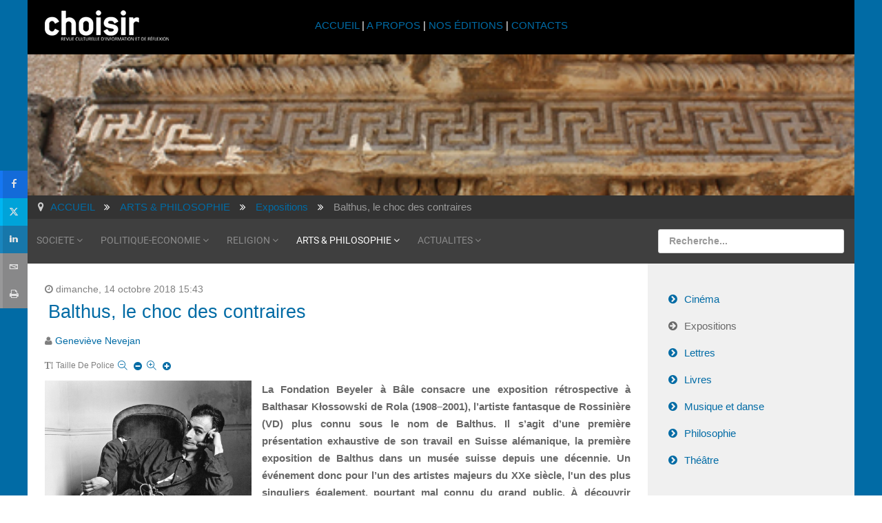

--- FILE ---
content_type: text/html; charset=utf-8
request_url: https://www.choisir.ch/arts-philosophie/expositions/item/3342-balthus-le-choc-des-contraires
body_size: 15921
content:
<!DOCTYPE html>
<html xml:lang="fr-fr" lang="fr-fr">
<head>
	<meta http-equiv="content-type" content="text/html; charset=utf-8">
	<meta name="viewport" content="width=device-width, initial-scale=1.0">
<base href="https://www.choisir.ch/arts-philosophie/expositions/item/3342-balthus-le-choc-des-contraires">
	<meta name="keywords" content="jesuite, religion, culture, revue, chrétien, musulman, suisse, romande, genève, spiritualité, culturel, culturelle,">
	<meta name="robots" content="max-image-preview:large">
	<meta name="author" content="Geneviève Nevejan">
	<meta name="title" content="revue choisir - Balthus, le choc des contraires">
	<meta name="metatitle" content="revue choisir - Balthus, le choc des contraires">
	<meta name="twitter:title" content="revue choisir - Balthus, le choc des contraires">
	<meta name="twitter:description" content="Balthus, 1948 © The Irving Penn FoundationLa Fondation Beyeler à Bâle consacre une exposition rétrospective à Balthasar Kłossowski de Rola (1908–2001)...">
	<meta property="og:title" content="revue choisir - Balthus, le choc des contraires">
	<meta property="og:description" content="Balthus, 1948 © The Irving Penn FoundationLa Fondation Beyeler à Bâle consacre une exposition rétrospective à Balthasar Kłossowski de Rola (1908–2001)...">
	<meta property="og:url" content="https://www.choisir.ch/arts-philosophie/expositions/item/3342-balthus-le-choc-des-contraires">
	<meta property="og:type" content="article">
	<meta name="description" content="Balthus, 1948 © The Irving Penn FoundationLa Fondation Beyeler à Bâle consacre une exposition rétrospective à Balthasar Kłossowski de Rola (1908–2001)...">
	<meta name="generator" content="Joomla! - Open Source Content Management - Version 3.10.12">
	<title>revue choisir - Balthus, le choc des contraires</title>
	<link href="/arts-philosophie/expositions/item/3342-balthus-le-choc-des-contraires" rel="canonical">
	<link href="/templates/rt_audacity/favicon.ico" rel="shortcut icon" type="image/vnd.microsoft.icon">
	<link href="https://cdnjs.cloudflare.com/ajax/libs/magnific-popup.js/1.1.0/magnific-popup.min.css" rel="stylesheet" type="text/css">
	<link href="https://cdnjs.cloudflare.com/ajax/libs/simple-line-icons/2.4.1/css/simple-line-icons.min.css" rel="stylesheet" type="text/css">
	<link href="/components/com_k2/css/k2.css?v=2.11.20230505" rel="stylesheet" type="text/css">
	<link href="/plugins/system/jcemediabox/css/jcemediabox.min.css?5fd08c89b5f5fb4807fcec58ae247364" rel="stylesheet" type="text/css">
	<link href="/media/com_jce/site/css/content.min.css?badb4208be409b1335b815dde676300e" rel="stylesheet" type="text/css">
	<link href="/plugins/system/ampz/ampz/css/ampz.min.css" rel="stylesheet" type="text/css">
	<link href="//fonts.googleapis.com/css?family=Open+Sans:400,600,700" rel="stylesheet" type="text/css">
	<link href="/plugins/system/rokbox/assets/styles/rokbox.css" rel="stylesheet" type="text/css">
	<link href="/templates/rt_audacity/css-compiled/bootstrap.css" rel="stylesheet" type="text/css">
	<link href="/templates/rt_audacity/css-compiled/master-bafbcbafbd00f35940d88c5768d1c259.css" rel="stylesheet" type="text/css">
	<link href="/templates/rt_audacity/css/master-webkit.css" rel="stylesheet" type="text/css">
	<link href="/templates/rt_audacity/css-compiled/demo-bafbcbafbd00f35940d88c5768d1c259.css" rel="stylesheet" type="text/css">
	<link href="/templates/rt_audacity/css-compiled/mediaqueries.css" rel="stylesheet" type="text/css">
	<link href="/templates/rt_audacity/css-compiled/grid-flexbox-responsive.css" rel="stylesheet" type="text/css">
	<link href="/templates/rt_audacity/css-compiled/menu-dropdown-direction.css" rel="stylesheet" type="text/css">
	<link href="/templates/rt_audacity/css-compiled/thirdparty-k2-bafbcbafbd00f35940d88c5768d1c259.css" rel="stylesheet" type="text/css">
	<link href="/templates/rt_audacity/css-compiled/menu.css" rel="stylesheet" type="text/css">
	<link href="/templates/rt_audacity/css/rt_audacity-custom.css" rel="stylesheet" type="text/css">
	<style type="text/css">

                        /* K2 - Magnific Popup Overrides */
                        .mfp-iframe-holder {padding:10px;}
                        .mfp-iframe-holder .mfp-content {max-width:100%;width:100%;height:100%;}
                        .mfp-iframe-scaler iframe {background:#fff;padding:10px;box-sizing:border-box;box-shadow:none;}
                    #ampz_inline_mobile { background-color: #ffffff }
        @media (min-width: 600px) {
            #ampz_inline_mobile {
                display: none !important;
            }
        }
        @media (max-width: 600px) {
            #ampz_inline_mobile {
                display: block !important;
            }
        }.mfp-content{
			font-family: 'Open Sans', helvetica, arial, sans-serif;

		}#rt-logo {background: url(/images/2016/choisir-small.png) 50% 0 no-repeat !important;}
#rt-logo {width: 180px;height: 44px;}

	</style>
	<script type="application/json" class="joomla-script-options new">{"csrf.token":"187f207eb240065d3d645f5a33a1920c","system.paths":{"root":"","base":""}}</script>
	<script src="/media/jui/js/jquery.min.js?be45b4458a6e1b14477b98d85e4031e8" type="text/javascript"></script>
	<script src="/media/jui/js/jquery-noconflict.js?be45b4458a6e1b14477b98d85e4031e8" type="text/javascript"></script>
	<script src="/media/jui/js/jquery-migrate.min.js?be45b4458a6e1b14477b98d85e4031e8" type="text/javascript"></script>
	<script src="https://cdnjs.cloudflare.com/ajax/libs/magnific-popup.js/1.1.0/jquery.magnific-popup.min.js" type="text/javascript"></script>
	<script src="/media/k2/assets/js/k2.frontend.js?v=2.11.20230505&amp;sitepath=/" type="text/javascript"></script>
	<script src="/plugins/system/jcemediabox/js/jcemediabox.min.js?5fd08c89b5f5fb4807fcec58ae247364" type="text/javascript"></script>
	<script src="/plugins/system/ampz/ampz/js/ampz.min.js" type="text/javascript"></script>
	<script src="/media/system/js/mootools-core.js?be45b4458a6e1b14477b98d85e4031e8" type="text/javascript"></script>
	<script src="/media/system/js/core.js?be45b4458a6e1b14477b98d85e4031e8" type="text/javascript"></script>
	<script src="/media/system/js/mootools-more.js?be45b4458a6e1b14477b98d85e4031e8" type="text/javascript"></script>
	<script src="/plugins/system/rokbox/assets/js/rokbox.js" type="text/javascript"></script>
	<script src="/libraries/gantry/js/gantry-totop.js" type="text/javascript"></script>
	<script src="/libraries/gantry/js/browser-engines.js" type="text/javascript"></script>
	<script src="/templates/rt_audacity/js/rokmediaqueries.js" type="text/javascript"></script>
	<script src="/modules/mod_roknavmenu/themes/default/js/rokmediaqueries.js" type="text/javascript"></script>
	<script src="/modules/mod_roknavmenu/themes/default/js/sidemenu.js" type="text/javascript"></script>
	<script src="/modules/mod_rokajaxsearch/js/rokajaxsearch.js" type="text/javascript"></script>
	<script type="application/ld+json">

                {
                    "@context": "https://schema.org",
                    "@type": "Article",
                    "mainEntityOfPage": {
                        "@type": "WebPage",
                        "@id": "https://www.choisir.ch/arts-philosophie/expositions/item/3342-balthus-le-choc-des-contraires"
                    },
                    "url": "https://www.choisir.ch/arts-philosophie/expositions/item/3342-balthus-le-choc-des-contraires",
                    "headline": "revue choisir - Balthus, le choc des contraires",
                    "datePublished": "2018-10-14 13:43:07",
                    "dateModified": "2018-10-15 11:35:49",
                    "author": {
                        "@type": "Person",
                        "name": "Geneviève Nevejan",
                        "url": "https://www.choisir.ch/arts-philosophie/expositions/itemlist/user/22-genevièvenevejan"
                    },
                    "publisher": {
                        "@type": "Organization",
                        "name": "revue choisir",
                        "url": "https://www.choisir.ch/",
                        "logo": {
                            "@type": "ImageObject",
                            "name": "revue choisir",
                            "width": "",
                            "height": "",
                            "url": "https://www.choisir.ch/"
                        }
                    },
                    "articleSection": "https://www.choisir.ch/arts-philosophie/expositions",
                    "keywords": "jesuite, religion, culture, revue, chrétien, musulman, suisse, romande, genève, spiritualité, culturel, culturelle,",
                    "description": "Balthus, 1948 © The Irving Penn FoundationLa Fondation Beyeler à Bâle consacre une exposition rétrospective à Balthasar Kłossowski de Rola (1908–2001), l’artiste fantasque de Rossinière (VD) plus connu sous le nom de Balthus. Il s’agit d’une première présentation exhaustive de son travail en Suisse alémanique, la première exposition de Balthus dans un musée suisse depuis une décennie. Un événement donc pour l’un des artistes majeurs du XXe siècle, l&#039;un des plus singuliers également, pourtant mal connu du grand public. À découvrir jusqu’au 1er janvier 2019.",
                    "articleBody": "Balthus, 1948 © The Irving Penn FoundationLa Fondation Beyeler à Bâle consacre une exposition rétrospective à Balthasar Kłossowski de Rola (1908–2001), l’artiste fantasque de Rossinière (VD) plus connu sous le nom de Balthus. Il s’agit d’une première présentation exhaustive de son travail en Suisse alémanique, la première exposition de Balthus dans un musée suisse depuis une décennie. Un événement donc pour l’un des artistes majeurs du XXe siècle, l&#039;un des plus singuliers également, pourtant mal connu du grand public. À découvrir jusqu’au 1er janvier 2019. La Fondation Beyeler a souvent démontré le classicisme de la modernité. Elle sait également convaincre que des figures aussi classiques que Balthus peuvent se rattacher à l’art contemporain parce qu’elles en partagent les questionnements. Un peintre encore sulfureux En 2013, le quotidien britannique The Guardian relevait la «fascination excessive de Balthus pour les jeunes filles tout juste pubères». Quatre ans plus tard, le Metropolitan Museum de New York jugeait nécessaire de mettre en garde les visiteurs de la nature «perturbante» de certaines œuvres. Pour autant, une pétition demandait en novembre dernier à cette même institution le décrochage de Thérèse rêvant. L’objet du litige qui avait réuni plus de 10 000 signatures: Le portrait de Thérèse Blanchard laissant entrevoir sa culotte. L’auteur de la pétition n’était pas une octogénaire pudibonde comme on pourrait l’imaginer, mais une jeune femme de 30 ans -Mia Merrill- choquée par la «position sexuellement suggestive (…) les jambes en l’air et les sous-vêtements en pleine vue». Le goût des jeunes filles et de l’enfance Thérèse, 1938 © The Metropolitan Museum of Art/Art Resource/Scala, Florence Il s’agissait là du thème de toute la vie et incontestablement le sujet de prédilection de Balthus. Il l’aborde de l’âge de 12 ans -lorsqu’il illustre Mitsou le Chat en 1921-, jusqu’à sa mort en 2001, ainsi qu’en témoigne La Jeune fille à la mandoline, une œuvre ultime demeurée inachevée. Que penserait Mia Merrill d’Anna Wahli modèle de cette peinture et dernière muse de l’artiste pour lequel elle posa de 8 à 16 ans. Nombre de clichés, plus de 1900, retracent ces séances de pose. Le polaroïd remplaçait le dessin, non pour accentuer la charge érotique par le réalisme photographique, mais parce que l’octogénaire «ne pouvait plus tenir un objet aussi fin que le crayon, révèle Anna Wahli». Exposés dans la plus grande indifférence à la galerie Gagosian à Paris, ces photographies seront censurées à quelques mois de distance par le musée Folkwang d&#039;Essen, en Allemagne. On n’en déduira pas que la pudeur est affaire de nationalité ou de culture; il reste que l’œuvre du peintre alimente le débat sur le nu d’adolescent. Une œuvre ambiguë L’artiste n’était pourtant pas l’inventeur d’une nouvelle iconographie, celle-ci ayant largement remporté les faveurs des artistes du XIXe siècle et particulièrement des sculpteurs. Si le bât blesse moins à l’endroit du sujet que de son traitement, Balthus ne fait pas non plus figure de révolutionnaire. Lorsque la Fondation Beyeler le qualifie de «grand maître de l’art du XXe siècle», elle songe à ce représentant de la grande peinture qui se réfère aux «traditions artistiques allant de Piero della Francesca à Poussin, Füssli, Courbet et Cézanne». Autodidacte, il avait fait sien le conseil de Bonnard l’invitant à faire son apprentissage en copiant les maîtres du Louvre. Jeune, il exécute d’ailleurs la copie d’Echo et Narcisse de Poussin afin de l’offrir à Rainer Maria Rilke, l’écrivain et secrétaire de Rodin, alors compagnon de sa mère. Techniquement, on ne peut nier son classicisme de facture ni oublier son usage de la peinture à la détrempe qu’il devait aux maîtres italiens du XVe. L’Histoire de Théophile de Masolino à la Chapelle du Carmine à Florence lui inspira l’attitude de plusieurs personnages de La rue (1933) exposé à la Fondation. Sa nomination en 1961 à la direction de la Villa Médicis par André Malraux relancera encore son intérêt pour la Renaissance italienne, ainsi qu’en témoigne à la Fondation La chambre turque (1965-6). «Le chef-d’œuvre absolu», selon son biographe Jean Clair trouvait son origine dans l’Allégorie du Bon et du Mauvais gouvernement d’Ambrogio Lorenzetti au Palazzo Pubblico de Sienne. Il resituait la scène dans la «chambre turque» qu’avait aménagée en 1833 le peintre Horace Vernet alors qu’il était directeur de la Villa Médicis. Balthus y prenait pour modèle Setsuko Ideta qu’il épousa la même année. La Rue, 1933 © The Museum of Modern Art, New York/Scala, FlorenceLe refus de la modernité En 1934, La Rue suscitait le tollé. On ne comprenait pas ses personnages figés dans leur geste et absorbés dans leur silence. Le scandale eut le vain mérite d’attirer l’attention d’André Breton qui lui offrait l’occasion de prendre part à l’histoire des avant-gardes en adhérant au surréalisme. Mais Balthus préféra la voie de l’indépendance. Le surréalisme était à ses yeux une faillite. «La notion d’avant-garde en peinture ne signifie plus rien, clame-t-il. Les faux amateurs d’art, les spéculateurs achètent ce qu’ils ne savent pas déchiffrer de peur de rater le coche… Ce phénomène a favorisé l’éclosion de la dictature de la non figuration, à laquelle s’opposent les dictatures expressionnistes, surréalistes, minimalistes, non moins repoussantes et tout aussi prometteuses de réveils désagréables…» Un langage de toute éternité Le propos de Balthus rejoignait sa volonté farouche d’indépendance. Dans La Rue comme dans le portrait de Derain où ce dernier impose sa stature sans un regard pour le modèle à l’arrière-plan, une adolescente au torse dénudé, l’individu évolue dans l’indifférence de l’autre. Dans l’univers balthusien, les êtres ne sont jamais liés que par le silence. Balthus conforme à ceux qu’il dépeint, est seul au monde. Passage du Commerce-Saint-André, 1924-1954 © Mark NiedermannLe monumental Passage du Commerce-Saint-André confirme cette position quasi existentialiste. Loin de la quiétude classique, Antonin Arthaud qui l’avait rencontré en 1934, voyait dans son œuvre une «peinture tellurique… la tempête et les épidémies». Même si bien sûr le dramaturge projetait sur le peintre ses propres turpitudes et celles de son théâtre de la cruauté, il est possible que l’intemporalité de la peinture de Balthus tienne au fait qu’elle exprime une angoisse inhérente à notre époque et dans laquelle nous nous reconnaissons. «Quand je peins, affirmait-il en 1998, je n’essaie pas de m’exprimer mais plutôt d’exprimer le monde». Il ajoutait: «Je suis né dans ce siècle, mais j’appartiens bien davantage au XIXe siècle». Mais vit-on hors du temps? Balthus à la Fondation Beyeler jusqu’au 1er janvier. Balthuscatalogue de l’exposition textes d’Olivier Berggruen, Yves Guignard, Juan Angel López-Manzanares, Beate Söntgen, Michiko Kono, Raphaël Bouvier et Wim Wenders, Beyeler Museumwww.fondationbeyeler.ch"
                }
                
	</script>
	<script type="text/javascript">
jQuery(document).ready(function(){WfMediabox.init({"base":"\/","theme":"shadow","width":"","height":"","lightbox":0,"shadowbox":0,"icons":1,"overlay":1,"overlay_opacity":0.8,"overlay_color":"#000000","transition_speed":500,"close":2,"scrolling":"fixed","labels":{"close":"Fermer","next":"Suivant","previous":"Pr\u00e9c\u00e9dent","cancel":"Annuler","numbers":"{{numbers}}","numbers_count":"{{current}} sur {{total}}","download":"Download"},"swipe":true});});var ampzSettings = {"ampzCounts":"","ampzNetworks":["facebook","twitter","whatsapp","linkedin","email","print"],"ampzEntranceDelay":"1s","ampzEntranceDelayMobile":"1s","ampzMobileOnlyButtons":".ampz_whatsapp","ampzMobileWidth":"600","ampzFlyinEntranceEffect":"ampz_flyin_right bounceInUp","ampzThresholdTotalShares":"0","ampzBaseUrl":"https:\/\/www.choisir.ch\/","ampzShareUrl":"https%3A%2F%2Fwww.choisir.ch%2Farts-philosophie%2Fexpositions%2Fitem%2F3342-balthus-le-choc-des-contraires","ampzOpenInNewTab":"","ampzFbAT":"0","ampzCacheLifetime":"3600","ampzCachedCounts":"","ampzFlyInTriggerBottom":"","ampzFlyInTriggerTime":"","ampzFlyInTriggerTimeSeconds":"10000","ampzActiveComponent":"com_k2","ampzFlyInDisplayMobile":"","ampzInlineDisplayMobile":"","ampzInlineDisableExpandOnHover":"","ampzSidebarDisplayMobile":"","ampzFlyInCookieType":"never","ampzFlyInCookieDuration":"5","ampzSideBarVisibility":"inline","ampzMobileVisibility":"inline","ampzSideBarStartClosed":""};if (typeof RokBoxSettings == 'undefined') RokBoxSettings = {pc: '100'};window.addEvent((window.webkit) ? 'load' : 'domready', function() {
				window.rokajaxsearch = new RokAjaxSearch({
					'results': 'Résultats',
					'close': '',
					'websearch': 0,
					'blogsearch': 0,
					'imagesearch': 0,
					'videosearch': 0,
					'imagesize': 'MEDIUM',
					'safesearch': 'OFF',
					'search': 'Recherche...',
					'readmore': 'Lire la suite...',
					'noresults': 'Pas de résultats',
					'advsearch': 'Recherche avancée',
					'page': 'Page',
					'page_of': 'of',
					'searchlink': 'https://www.choisir.ch/index.php?option=com_search&amp;view=search&amp;tmpl=component',
					'advsearchlink': 'https://www.choisir.ch/index.php?option=com_search&amp;view=search',
					'uribase': 'https://www.choisir.ch/',
					'limit': '20',
					'perpage': '5',
					'ordering': 'newest',
					'phrase': 'any',
					'hidedivs': '',
					'includelink': 1,
					'viewall': 'Tout voir',
					'estimated': 'estimated',
					'showestimated': 0,
					'showpagination': 1,
					'showcategory': 0,
					'showreadmore': 1,
					'showdescription': 1
				});
			});
	</script>

</head>
<body class="logo-type-custom demostyle-type-preset1 mainbody-overlay-light header-type-normal font-family-helvetica font-size-is-large menu-type-dropdownmenu menu-dropdownmenu-position-utility-a layout-mode-responsive col12 option-com-k2 menu-expositions ">
	<div id="rt-page-surround">
				<header id="rt-header-surround">
						<div id="rt-drawer">
				<div class="rt-container">
					<div class="rt-flex-container">
												<div class="clear"></div>
					</div>
				</div>
			</div>
												<div id="rt-header">
				<div class="rt-container">
					<div class="rt-flex-container">
						<div class="rt-grid-3 rt-alpha">
            <div class="rt-logo-block">
            <a href="/" id="rt-logo"></a>
        </div>
        
</div>
<div class="rt-grid-6">
     			            <div class="rt-block ">
           	<div class="module-surround">
	           		                	<div class="module-content">
	                		

<div class="custom">
	<p style="text-align: center; padding-top: 10px;"><a href="/index.php">ACCUEIL </a>| <a href="/a-propos">A PROPOS</a> | <a href="/nos-editions/itemlist">NOS ÉDITIONS</a> | <a href="/contacts">CONTACTS</a></p>
</div>
	                	</div>
                	</div>
           </div>
	
</div>
<div class="rt-grid-3 rt-omega">
     			            <div class="rt-block visible-desktop">
           	<div class="module-surround">
	           		                	<div class="module-content">
	                		

<div class="customvisible-desktop">
	<p> </p>
</div>
	                	</div>
                	</div>
           </div>
	
</div>
						<div class="clear"></div>
					</div>
				</div>
			</div>
					</header>
		
				<section id="rt-showcase-surround">
						<div id="rt-showcase">
				<div class="rt-container">
					<div class="rt-flex-container">
						<div class="rt-grid-12 rt-alpha rt-omega">
     			            <div class="rt-block nopaddingall nomarginall">
           	<div class="module-surround">
	           		                	<div class="module-content">
	                		

<div class="customnopaddingall nomarginall">
	<div><img src="/images/banners/bandeau_art-philo.jpg" alt="bandeau art philo" width="1200" height="205"></div>
</div>
	                	</div>
                	</div>
           </div>
	
</div>
						<div class="clear"></div>
					</div>
				</div>
			</div>
					</section>
		
		
				<section id="rt-neck-surround">
						<div id="rt-breadcrumbs">
				<div class="rt-container">
					<div class="rt-flex-container">
						<div class="rt-grid-12 rt-alpha rt-omega">
     			            <div class="rt-block    hidden-phone">
           	<div class="module-surround">
	           		                	<div class="module-content">
	                		<div aria-label="Breadcrumbs" role="navigation">
	<ul itemscope itemtype="https://schema.org/BreadcrumbList" class="breadcrumb   hidden-phone">
					<li class="active">
				<span class="divider icon-location"></span>
			</li>
		
						<li itemprop="itemListElement" itemscope itemtype="https://schema.org/ListItem">
											<a itemprop="item" href="/" class="pathway"><span itemprop="name">ACCUEIL</span></a>
					
											<span class="divider">
							<img src="/media/system/images/arrow.png" alt="">						</span>
										<meta itemprop="position" content="1">
				</li>
							<li itemprop="itemListElement" itemscope itemtype="https://schema.org/ListItem">
											<a itemprop="item" href="/arts-philosophie" class="pathway"><span itemprop="name">ARTS &amp; PHILOSOPHIE</span></a>
					
											<span class="divider">
							<img src="/media/system/images/arrow.png" alt="">						</span>
										<meta itemprop="position" content="2">
				</li>
							<li itemprop="itemListElement" itemscope itemtype="https://schema.org/ListItem">
											<a itemprop="item" href="/arts-philosophie/expositions" class="pathway"><span itemprop="name">Expositions</span></a>
					
											<span class="divider">
							<img src="/media/system/images/arrow.png" alt="">						</span>
										<meta itemprop="position" content="3">
				</li>
							<li itemprop="itemListElement" itemscope itemtype="https://schema.org/ListItem" class="active">
					<span itemprop="name">
						Balthus, le choc des contraires					</span>
					<meta itemprop="position" content="4">
				</li>
				</ul>
</div>
	                	</div>
                	</div>
           </div>
	
</div>
						<div class="clear"></div>
					</div>
				</div>
			</div>
									<div id="rt-utility">
				<div class="rt-container">
					<div class="rt-flex-container">
						<div class="rt-grid-9 rt-alpha">
    	<div class="menu-block">
		<div class="gf-menu-device-container responsive-type-panel">
    
</div>
<ul class="gf-menu l1 ">
                    <li class="item122 parent rt-dropdown-right-large rt-dropdown-right-desktop rt-dropdown-right-tablet">

            <a class="item" href="/societe">
                <span class="menu-item-wrapper">
                                        SOCIETE                </span>
            </a>


                            <span class="dropdown-spacer"></span>
                                    <div class="dropdown columns-1 " style="width:180px;">
                                                <div class="column col1" style="width:180px;">
                            <ul class="l2">
                                                                                                                    <li class="item148 ">

            <a class="item" href="/societe/environnement">
                <span class="menu-item-wrapper">
                                        Environnement                </span>
            </a>


                    </li>
                                                                                                                                                                <li class="item146 ">

            <a class="item" href="/societe/ethique">
                <span class="menu-item-wrapper">
                                        Ethique                </span>
            </a>


                    </li>
                                                                                                                                                                <li class="item144 ">

            <a class="item" href="/societe/histoire">
                <span class="menu-item-wrapper">
                                        Histoire                </span>
            </a>


                    </li>
                                                                                                                                                                <li class="item143 ">

            <a class="item" href="/societe/sciences">
                <span class="menu-item-wrapper">
                                        Sciences                </span>
            </a>


                    </li>
                                                                                                                                                                <li class="item147 ">

            <a class="item" href="/societe/psychologie">
                <span class="menu-item-wrapper">
                                        Psychologie                </span>
            </a>


                    </li>
                                                                                                                                                                <li class="item150 ">

            <a class="item" href="/societe/societe">
                <span class="menu-item-wrapper">
                                        Société                </span>
            </a>


                    </li>
                                                                                                        </ul>
                        </div>
                                            </div>

                                    </li>
                            <li class="item128 parent rt-dropdown-right-large rt-dropdown-right-desktop rt-dropdown-right-tablet">

            <a class="item" href="/politique-economie">
                <span class="menu-item-wrapper">
                                        POLITIQUE-ECONOMIE                </span>
            </a>


                            <span class="dropdown-spacer"></span>
                                    <div class="dropdown columns-1 " style="width:180px;">
                                                <div class="column col1" style="width:180px;">
                            <ul class="l2">
                                                                                                                    <li class="item152 ">

            <a class="item" href="/politique-economie/politique-internationale">
                <span class="menu-item-wrapper">
                                        Politique internationale                </span>
            </a>


                    </li>
                                                                                                                                                                <li class="item153 ">

            <a class="item" href="/politique-economie/politique-suisse">
                <span class="menu-item-wrapper">
                                        Politique suisse                </span>
            </a>


                    </li>
                                                                                                                                                                <li class="item151 ">

            <a class="item" href="/politique-economie/economie">
                <span class="menu-item-wrapper">
                                        Economie                </span>
            </a>


                    </li>
                                                                                                        </ul>
                        </div>
                                            </div>

                                    </li>
                            <li class="item129 parent rt-dropdown-right-large rt-dropdown-right-desktop rt-dropdown-right-tablet">

            <a class="item" href="/religion">
                <span class="menu-item-wrapper">
                                        RELIGION                </span>
            </a>


                            <span class="dropdown-spacer"></span>
                                    <div class="dropdown columns-1 " style="width:180px;">
                                                <div class="column col1" style="width:180px;">
                            <ul class="l2">
                                                                                                                    <li class="item234 ">

            <a class="item" href="/religion/bible">
                <span class="menu-item-wrapper">
                                        Bible                </span>
            </a>


                    </li>
                                                                                                                                                                <li class="item235 ">

            <a class="item" href="/religion/eglises">
                <span class="menu-item-wrapper">
                                        Eglises                </span>
            </a>


                    </li>
                                                                                                                                                                <li class="item237 ">

            <a class="item" href="/religion/jesuites">
                <span class="menu-item-wrapper">
                                        Jésuites                </span>
            </a>


                    </li>
                                                                                                                                                                <li class="item238 ">

            <a class="item" href="/religion/oecumenisme">
                <span class="menu-item-wrapper">
                                        Oecuménisme                </span>
            </a>


                    </li>
                                                                                                                                                                <li class="item236 ">

            <a class="item" href="/religion/religions">
                <span class="menu-item-wrapper">
                                        Religions                </span>
            </a>


                    </li>
                                                                                                                                                                <li class="item239 ">

            <a class="item" href="/religion/spiritualites">
                <span class="menu-item-wrapper">
                                        Spiritualités                </span>
            </a>


                    </li>
                                                                                                                                                                <li class="item240 ">

            <a class="item" href="/religion/theologie">
                <span class="menu-item-wrapper">
                                        Théologie                </span>
            </a>


                    </li>
                                                                                                        </ul>
                        </div>
                                            </div>

                                    </li>
                            <li class="item130 parent active rt-dropdown-right-large rt-dropdown-right-desktop rt-dropdown-right-tablet">

            <a class="item" href="/arts-philosophie">
                <span class="menu-item-wrapper">
                                        ARTS &amp; PHILOSOPHIE                </span>
            </a>


                            <span class="dropdown-spacer"></span>
                                    <div class="dropdown columns-1 " style="width:180px;">
                                                <div class="column col1" style="width:180px;">
                            <ul class="l2">
                                                                                                                    <li class="item242 ">

            <a class="item" href="/arts-philosophie/cinema">
                <span class="menu-item-wrapper">
                                        Cinéma                </span>
            </a>


                    </li>
                                                                                                                                                                <li class="item248 active last ">

            <a class="item" href="/arts-philosophie/expositions">
                <span class="menu-item-wrapper">
                                        Expositions                </span>
            </a>


                    </li>
                                                                                                                                                                <li class="item243 ">

            <a class="item" href="/arts-philosophie/lettres">
                <span class="menu-item-wrapper">
                                        Lettres                </span>
            </a>


                    </li>
                                                                                                                                                                <li class="item244 ">

            <a class="item" href="/arts-philosophie/livres">
                <span class="menu-item-wrapper">
                                        Livres                </span>
            </a>


                    </li>
                                                                                                                                                                <li class="item245 ">

            <a class="item" href="/arts-philosophie/musique-et-danse">
                <span class="menu-item-wrapper">
                                        Musique et danse                </span>
            </a>


                    </li>
                                                                                                                                                                <li class="item246 ">

            <a class="item" href="/arts-philosophie/philosophie">
                <span class="menu-item-wrapper">
                                        Philosophie                </span>
            </a>


                    </li>
                                                                                                                                                                <li class="item247 ">

            <a class="item" href="/arts-philosophie/theatre">
                <span class="menu-item-wrapper">
                                        Théâtre                </span>
            </a>


                    </li>
                                                                                                        </ul>
                        </div>
                                            </div>

                                    </li>
                            <li class="item131 parent rt-dropdown-right-large rt-dropdown-right-desktop rt-dropdown-right-tablet">

            <a class="item" href="/actualites">
                <span class="menu-item-wrapper">
                                        ACTUALITES                </span>
            </a>


                            <span class="dropdown-spacer"></span>
                                    <div class="dropdown columns-1 " style="width:180px;">
                                                <div class="column col1" style="width:180px;">
                            <ul class="l2">
                                                                                                                    <li class="item1056 ">

            <a class="item" href="/actualites/editoriaux">
                <span class="menu-item-wrapper">
                                        Éditoriaux                </span>
            </a>


                    </li>
                                                                                                                                                                <li class="item285 ">

            <a class="item" href="/actualites/news">
                <span class="menu-item-wrapper">
                                        News                </span>
            </a>


                    </li>
                                                                                                                                                                <li class="item286 ">

            <a class="item" href="/actualites/memento">
                <span class="menu-item-wrapper">
                                        Memento                </span>
            </a>


                    </li>
                                                                                                                                                                <li class="item681 ">

            <a class="item" href="/actualites/libres-propos">
                <span class="menu-item-wrapper">
                                        Libres propos                </span>
            </a>


                    </li>
                                                                                                                                                                <li class="item459 ">

            <a class="item" href="/actualites/choisir-en-reseau">
                <span class="menu-item-wrapper">
                                        Choisir en réseau                </span>
            </a>


                    </li>
                                                                                                        </ul>
                        </div>
                                            </div>

                                    </li>
            </ul>		<div class="clear"></div>
	</div>
	<div class="clear"></div>
	
</div>
<div class="rt-grid-3 rt-omega">
     			            <div class="rt-block ">
           	<div class="module-surround">
	           		                	<div class="module-content">
	                		<form name="rokajaxsearch" id="rokajaxsearch" class="light" action="https://www.choisir.ch/" method="get">
<div class="rokajaxsearch ">
	<div class="roksearch-wrapper">
		<input id="roksearch_search_str" name="searchword" type="text" class="inputbox roksearch_search_str" placeholder="Recherche...">
	</div>
	<input type="hidden" name="searchphrase" value="any">
	<input type="hidden" name="limit" value="20">
	<input type="hidden" name="ordering" value="newest">
	<input type="hidden" name="view" value="search">
	<input type="hidden" name="option" value="com_search">
	
	
	<div id="roksearch_results"></div>
</div>
<div id="rokajaxsearch_tmp" style="visibility:hidden;display:none;"></div>
</form>
	                	</div>
                	</div>
           </div>
	
</div>
						<div class="clear"></div>
					</div>
				</div>
			</div>
								</section>
		
		
		
		<section id="rt-mainbody-surround">
						<div class="rt-container">
				<div id="rt-main" class="mb9-sa3">
    <div class="rt-flex-container">
                <div class="rt-mainbody-wrapper rt-grid-9 ">
                            		<div class="rt-component-block rt-block">
                <div id="rt-mainbody">
    				<div class="component-content">
                    	<!-- Start K2 Item Layout -->
<span id="startOfPageId3342"></span>

<div id="k2Container" class="itemView">
    <!-- Plugins: BeforeDisplay -->
    
    <!-- K2 Plugins: K2BeforeDisplay -->
    
    <div class="itemHeader">
                <!-- Date created -->
        <span class="itemDateCreated">
            dimanche, 14 octobre 2018 15:43        </span>
        
                <!-- Item title -->
        <h2 class="itemTitle">
            
            Balthus, le choc des contraires
                    </h2>
        
                <!-- Item Author -->
        <span class="itemAuthor">
                                    <a rel="author" href="/arts-philosophie/expositions/itemlist/user/22-genevi%C3%A8venevejan">Geneviève Nevejan</a>
                    </span>
            </div>

    <!-- Plugins: AfterDisplayTitle -->
    
    <!-- K2 Plugins: K2AfterDisplayTitle -->
    
        <div class="itemToolbar">
        <ul>
                        <!-- Font Resizer -->
            <li>
                <span class="itemTextResizerTitle">Taille de police</span>
                <a href="#" id="fontDecrease">
                    <span>Réduire la taille de la police</span>
                </a>
                <a href="#" id="fontIncrease">
                    <span>Augmenter la taille de police</span>
                </a>
            </li>
            
            
            
            
            
            
                    </ul>
        <div class="clr"></div>
    </div>
    
    
    <div class="itemBody">
        <!-- Plugins: BeforeDisplayContent -->
        
        <!-- K2 Plugins: K2BeforeDisplayContent -->
        
        
        
                <!-- Item introtext -->
        <div class="itemIntroText">
            <p style="text-align: justify;"><span style="margin-right: 15px; margin-bottom: 5px; float: left; max-width: 300px; width: 100%; display: block;" class=" wf_caption"><img src="/images/2018/Expositions/Bio_Balthus_1948.jpg" alt="Bio Balthus 1948" style="width: 100%; margin-right: 15px; margin-bottom: 5px; float: left;" width="300" height="289"><span style="display: block; font-size: 8pt;">Balthus, 1948 © The Irving Penn Foundation</span></span>La Fondation Beyeler à Bâle consacre une exposition rétrospective à Balthasar Kłossowski de Rola (1908–2001), l’artiste fantasque de Rossinière (VD) plus connu sous le nom de Balthus. Il s’agit d’une première présentation exhaustive de son travail en Suisse alémanique, la première exposition de Balthus dans un musée suisse depuis une décennie. Un événement donc pour l’un des artistes majeurs du XXe siècle, l'un des plus singuliers également, pourtant mal connu du grand public. À découvrir jusqu’au 1er janvier 2019.</p>
        </div>
        
                <!-- Item fulltext -->
        <div class="itemFullText">
            
<p style="text-align: justify;">La Fondation Beyeler a souvent démontré le classicisme de la modernité. Elle sait également convaincre que des figures aussi classiques que Balthus peuvent se rattacher à l’art contemporain parce qu’elles en partagent les questionnements.</p>
<p style="text-align: justify;"><strong>Un peintre encore sulfureux </strong><br>En 2013, le quotidien britannique <em>The</em> <em>Guardian</em> relevait la «fascination excessive de Balthus pour les jeunes filles tout juste pubères». Quatre ans plus tard, le Metropolitan Museum de New York jugeait nécessaire de mettre en garde les visiteurs de la nature «perturbante» de certaines œuvres. Pour autant, une pétition demandait en novembre dernier à cette même institution le décrochage de <em>Thérèse rêvant</em>. L’objet du litige qui avait réuni plus de 10 000 signatures: Le portrait de Thérèse Blanchard laissant entrevoir sa culotte. L’auteur de la pétition n’était pas une octogénaire pudibonde comme on pourrait l’imaginer, mais une jeune femme de 30 ans -Mia Merrill- choquée par la «position sexuellement suggestive (…) les jambes en l’air et les sous-vêtements en pleine vue».</p>
<p style="text-align: justify;"><strong>Le goût des jeunes filles et de l’enfance</strong> <br><span style="margin-bottom: 5px; margin-left: 15px; float: right; max-width: 281px; width: 100%; display: block;" class=" wf_caption"><img src="/images/2018/Expositions/Balthus_New-York_-MET_The___uere___Cse_GROSS_LAC_378x300mm.jpg" alt="Balthus New York MET The uere Cse GROSS LAC 378x300mm" style="margin: initial; float: none; width: 100%;" width="281"><span style="display: block;"><span style="font-size: 8pt;"><em>Thérèse</em>, 1938 © The Metropolitan Museum of Art/Art Resource/Scala, Florence</span> </span></span></p>
<p style="text-align: justify;">Il s’agissait là du thème de toute la vie et incontestablement le sujet de prédilection de Balthus. Il l’aborde de l’âge de 12 ans -lorsqu’il illustre <em>Mitsou le Chat</em> en 1921-, jusqu’à sa mort en 2001, ainsi qu’en témoigne <em>La Jeune fille à la mandoline</em>, une œuvre ultime demeurée inachevée. Que penserait Mia Merrill d’Anna Wahli modèle de cette peinture et dernière muse de l’artiste pour lequel elle posa de 8 à 16 ans. Nombre de clichés, plus de 1900, retracent ces séances de pose. Le polaroïd remplaçait le dessin, non pour accentuer la charge érotique par le réalisme photographique, mais parce que l’octogénaire «ne pouvait plus tenir un objet aussi fin que le crayon, révèle Anna Wahli». Exposés dans la plus grande indifférence à la galerie Gagosian à Paris, ces photographies seront censurées à quelques mois de distance par le musée Folkwang d'Essen, en Allemagne. On n’en déduira pas que la pudeur est affaire de nationalité ou de culture; il reste que l’œuvre du peintre alimente le débat sur le nu d’adolescent.</p>
<p style="text-align: justify;"><strong>Une œuvre ambiguë</strong></p>
<p style="text-align: justify;">L’artiste n’était pourtant pas l’inventeur d’une nouvelle iconographie, celle-ci ayant largement remporté les faveurs des artistes du XIXe siècle et particulièrement des sculpteurs. Si le bât blesse moins à l’endroit du sujet que de son traitement, Balthus ne fait pas non plus figure de révolutionnaire. Lorsque la Fondation Beyeler le qualifie de «grand maître de l’art du XXe siècle», elle songe à ce représentant de la grande peinture qui se réfère aux «traditions artistiques allant de Piero della Francesca à Poussin, Füssli, Courbet et Cézanne». Autodidacte, il avait fait sien le conseil de Bonnard l’invitant à faire son apprentissage en copiant les maîtres du Louvre.</p>
<p style="text-align: justify;">Jeune, il exécute d’ailleurs la copie d’<em>Echo et Narcisse</em> de Poussin afin de l’offrir à Rainer Maria Rilke, l’écrivain et secrétaire de Rodin, alors compagnon de sa mère. Techniquement, on ne peut nier son classicisme de facture ni oublier son usage de la peinture à la détrempe qu’il devait aux maîtres italiens du XVe. L’<em>Histoire de Théophile</em> de Masolino à la Chapelle du Carmine à Florence lui inspira l’attitude de plusieurs personnages de <em>La rue</em> (1933) exposé à la Fondation. Sa nomination en 1961 à la direction de la Villa Médicis par André Malraux relancera encore son intérêt pour la Renaissance italienne, ainsi qu’en témoigne à la Fondation <em>La chambre turque</em> (1965-6). «Le chef-d’œuvre absolu», selon son biographe Jean Clair trouvait son origine dans l’<em>Allégorie du Bon et du Mauvais gouvernement</em> d’Ambrogio Lorenzetti au Palazzo Pubblico de Sienne. Il resituait la scène dans la «chambre turque» qu’avait aménagée en 1833 le peintre Horace Vernet alors qu’il était directeur de la Villa Médicis. Balthus y prenait pour modèle Setsuko Ideta qu’il épousa la même année.</p>
<p style="text-align: justify;"><span style="margin-right: 15px; margin-bottom: 10px; float: left; max-width: 400px; width: 100%; display: block;" class=" wf_caption"><img src="/images/2018/Expositions/Balthus_La-Rue_LAC_243x300mm.jpg" alt="Balthus La Rue LAC 243x300mm" style="margin: initial; float: none; width: 100%;" width="400"><span style="display: block; font-size: 8pt;"><em>La Rue</em>, 1933 © The Museum of Modern Art, New York/Scala, Florence</span></span><strong>Le refus de la modernité</strong></p>
<p style="text-align: justify;">En 1934, <em>La Rue</em> suscitait le tollé. On ne comprenait pas ses personnages figés dans leur geste et absorbés dans leur silence. Le scandale eut le vain mérite d’attirer l’attention d’André Breton qui lui offrait l’occasion de prendre part à l’histoire des avant-gardes en adhérant au surréalisme. Mais Balthus préféra la voie de l’indépendance. Le surréalisme était à ses yeux une faillite. «La notion d’avant-garde en peinture ne signifie plus rien, clame-t-il. Les faux amateurs d’art, les spéculateurs achètent ce qu’ils ne savent pas déchiffrer de peur de rater le coche… Ce phénomène a favorisé l’éclosion de la dictature de la non figuration, à laquelle s’opposent les dictatures expressionnistes, surréalistes, minimalistes, non moins repoussantes et tout aussi prometteuses de réveils désagréables…»</p>
<p style="text-align: justify;"><strong>Un langage de toute éternité</strong></p>
<p style="text-align: justify;">Le propos de Balthus rejoignait sa volonté farouche d’indépendance. Dans <em>La Rue</em> comme dans le portrait de Derain où ce dernier impose sa stature sans un regard pour le modèle à l’arrière-plan, une adolescente au torse dénudé, l’individu évolue dans l’indifférence de l’autre. Dans l’univers balthusien, les êtres ne sont jamais liés que par le silence. Balthus conforme à ceux qu’il dépeint, est seul au monde.</p>
<p style="text-align: justify;"><span style="margin-bottom: 10px; margin-left: 15px; float: right; max-width: 380px; width: 100%; display: block;" class=" wf_caption"><img src="/images/2018/Expositions/Balthus_Mark_Niedermann.jpg" alt="Balthus Mark Niedermann" style="margin: initial; float: none; width: 100%;" width="380"><span style="display: block; font-size: 8pt;"><em>Passage du Commerce-Saint-André</em>, 1924-1954 © Mark Niedermann</span></span>Le monumental <em>Passage du Commerce-Saint-André</em> confirme cette position quasi existentialiste. Loin de la quiétude classique, Antonin Arthaud qui l’avait rencontré en 1934, voyait dans son œuvre une «peinture tellurique… la tempête et les épidémies». Même si bien sûr le dramaturge projetait sur le peintre ses propres turpitudes et celles de son théâtre de la cruauté, il est possible que l’intemporalité de la peinture de Balthus tienne au fait qu’elle exprime une angoisse inhérente à notre époque et dans laquelle nous nous reconnaissons. «Quand je peins, affirmait-il en 1998, je n’essaie pas de m’exprimer mais plutôt d’exprimer le monde». Il ajoutait: «Je suis né dans ce siècle, mais j’appartiens bien davantage au XIXe siècle». Mais vit-on hors du temps?</p>
<p> </p>
<p> </p>
<p> Balthus à la Fondation Beyeler jusqu’au 1er janvier.</p>
<p><img src="/images/2018/Expositions/Balthus_catalogue.jpg" alt="Balthus catalogue" style="margin-right: 15px; float: left;" width="100" height="125"><br><em>Balthus<br></em>catalogue de l’exposition<br> textes d’Olivier Berggruen, Yves Guignard, Juan Angel López-Manzanares, Beate Söntgen, Michiko Kono, Raphaël Bouvier et Wim Wenders, Beyeler Museum<br>www.fondationbeyeler.ch</p>        </div>
        
        
        <div class="clr"></div>

        
                <div class="itemContentFooter">
                        <!-- Item Hits -->
            <span class="itemHits">
                Lu <b>3666</b> fois            </span>
            
            
            <div class="clr"></div>
        </div>
        
        <!-- Plugins: AfterDisplayContent -->
        
        <!-- K2 Plugins: K2AfterDisplayContent -->
        
        <div class="clr"></div>
    </div>

    
        <div class="itemLinks">
                <!-- Item category -->
        <div class="itemCategory">
            <span>Publié dans</span>
            <a href="/arts-philosophie/expositions">Expositions</a>
        </div>
        
        
        
        <div class="clr"></div>
    </div>
    
        <!-- Author Block -->
    <div class="itemAuthorBlock">
        
        <div class="itemAuthorDetails">
            <h3 class="itemAuthorName">
                <a rel="author" href="/arts-philosophie/expositions/itemlist/user/22-genevi%C3%A8venevejan">Geneviève Nevejan</a>
            </h3>

            
            
            
            
            <div class="clr"></div>

            <!-- K2 Plugins: K2UserDisplay -->
            
            <div class="clr"></div>
        </div>
        <div class="clr"></div>
    </div>
    
            <!-- Latest items from author -->
    <div class="itemAuthorLatest">
        <h3>Dernier de Geneviève Nevejan</h3>
        <ul>
                        <li class="even">
                <a href="/arts-philosophie/expositions/item/4351-culte-de-l-immateriel-ou-culte-du-vide">Culte de l’immatériel ou culte du vide?</a>
            </li>
                        <li class="odd">
                <a href="/arts-philosophie/expositions/item/4322-georgia-o-keeffe-une-americaine-a-bale">Georgia O’Keeffe: une Américaine à Bâle</a>
            </li>
                        <li class="even">
                <a href="/arts-philosophie/expositions/item/4303-la-grand-messe-de-nicole-eisenman">La grand-messe de Nicole Eisenman</a>
            </li>
                        <li class="odd">
                <a href="/arts-philosophie/expositions/item/4061-une-artiste-a-geometrie-variable">Une artiste à géométrie variable</a>
            </li>
                        <li class="even">
                <a href="/arts-philosophie/expositions/item/4270-close-up-sur-les-femmes">"Close up" sur les femmes</a>
            </li>
                    </ul>
        <div class="clr"></div>
    </div>
    
        
    <div class="clr"></div>

    
    
            <!-- Item navigation -->
    <div class="itemNavigation">
        <span class="itemNavigationTitle">Plus dans cette catégorie : </span>

                <a class="itemPrevious" href="/arts-philosophie/expositions/item/3230-l-afrique-extatique">« L’Afrique extatique</a>
        
                <a class="itemNext" href="/arts-philosophie/expositions/item/3354-rene-magritte-au-dela-du-surrealisme">René Magritte au-delà du surréalisme »</a>
            </div>
    
    <!-- Plugins: AfterDisplay -->
    
    <!-- K2 Plugins: K2AfterDisplay -->
    
    
    
        <div class="itemBackToTop">
        <a class="k2Anchor" href="/arts-philosophie/expositions/item/3342-balthus-le-choc-des-contraires#startOfPageId3342">
            Retour en haut        </a>
    </div>
    
    <div class="clr"></div>
</div>
<!-- End K2 Item Layout -->

<!-- JoomlaWorks "K2" (v2.11.20230505) | Learn more about K2 at https://getk2.org -->
    				</div>
                </div>
    		</div>
                                </div>

                        <div class="rt-sidebar-wrapper rt-grid-3 ">
            <div class="rt-sidebar-block">
                <div id="rt-sidebar-a">
                     			            <div class="rt-block ">
           	<div class="module-surround">
	           		                	<div class="module-content">
	                		<ul class="nav menu mod-list">
<li class="item-242"><a href="/arts-philosophie/cinema">Cinéma</a></li>
<li class="item-248 current active"><a href="/arts-philosophie/expositions">Expositions</a></li>
<li class="item-243"><a href="/arts-philosophie/lettres">Lettres</a></li>
<li class="item-244"><a href="/arts-philosophie/livres">Livres</a></li>
<li class="item-245"><a href="/arts-philosophie/musique-et-danse">Musique et danse</a></li>
<li class="item-246"><a href="/arts-philosophie/philosophie">Philosophie</a></li>
<li class="item-247"><a href="/arts-philosophie/theatre">Théâtre</a></li>
</ul>
	                	</div>
                	</div>
           </div>
	 			            <div class="rt-block ">
           	<div class="module-surround">
	           				<div class="module-title">
					<h2 class="title"><span>Nos revues trimestrielles</span></h2>			</div>
	                		                	<div class="module-content">
	                		<ul class="nav menu mod-list">
<li class="item-1550 parent"><a href="/archives-trimestriel/2022">2022</a></li>
<li class="item-1404 parent"><a href="/archives-trimestriel/2021">2021</a></li>
<li class="item-1236 parent"><a href="/archives-trimestriel/2020">2020</a></li>
<li class="item-1134 parent"><a href="/archives-trimestriel/2019">2019</a></li>
<li class="item-949 parent"><a href="/archives-trimestriel/2018">2018</a></li>
<li class="item-738 parent"><a href="/archives-trimestriel/2017">2017</a></li>
<li class="item-736 parent"><a href="/archives-trimestriel/2016">2016</a></li>
</ul>
	                	</div>
                	</div>
           </div>
	
                </div>
            </div>
        </div>


        <div class="clear"></div>
    </div>
</div>
			</div>
					</section>

		
		
		
				<footer id="rt-footer-surround">
									<div id="rt-footer">
				<div class="rt-container">
					<div class="rt-flex-container">
						<div class="rt-grid-3 rt-alpha">
     			            <div class="rt-block ">
           	<div class="module-surround">
	           		                	<div class="module-content">
	                		

<div class="custom">
	<p><a href="http://www.jesuites.ch" target="_blank" rel="noopener"><span class="jcepopup noicon"><img style="margin-right: 10px; float: left;" src="/images/jesuites-europe-centrale.jpg" alt="jesuites" width="60" height="60"></span></a><span style="text-align: left; display: block; line-height: 125%; font-size: 9pt;"><em>choisir</em> est une revue culturelle d’information et de réflexion, éditée par les jésuites de Suisse romande de 1959 à 2023 - <a href="https://www.jesuites.ch" target="_parent">www.jesuites.ch</a><br></span></p>
</div>
	                	</div>
                	</div>
           </div>
	
</div>
<div class="rt-grid-6">
     			            <div class="rt-block ">
           	<div class="module-surround">
	           		                	<div class="module-content">
	                		

<div class="custom">
	<p style="text-align: center;"><a href="/accueil/liens-utiles">LIENS UTILES</a> | <a href="/accueil/revues-jesuites">REVUES JÉSUITES</a></p>
</div>
	                	</div>
                	</div>
           </div>
	
</div>
<div class="rt-grid-3 rt-omega">
     			            <div class="rt-block ">
           	<div class="module-surround">
	           		                	<div class="module-content">
	                		

<div class="custom">
	<p><a target="_blank" href="https://www.facebook.com/JesuitesEurope/" rel="noopener"><img style="float: right;" src="/images/facebook.png" alt="facebook" width="60" height="60"></a></p>
</div>
	                	</div>
                	</div>
           </div>
	
</div>
						<div class="clear"></div>
					</div>
				</div>
			</div>
									<div id="rt-copyright">
				<div class="rt-container">
					<div class="rt-flex-container">
						<div class="rt-grid-3 rt-alpha">
     			            <div class="rt-block ">
           	<div class="module-surround">
	           		                	<div class="module-content">
	                		

<div class="custom">
	<p><span style="font-size: 8pt;"><a href="/mentions-legales">MENTIONS LÉGALES</a></span></p>
</div>
	                	</div>
                	</div>
           </div>
	
</div>
<div class="rt-grid-6">
    	<div class="rt-copyright-content rt-block">
		<span style="font-size: 9pt;">© Revue choisir 2012-2023 -  <a href="/component/users/?view=login&amp;Itemid=101" target="_blank" type="text/html" class="jcepopup noicon" data-mediabox="width[450];height[400]"><span class="fa icon-lock"> </span></a> Réalisé par <a href="https://www.i-media.ch" target="_blank">www.i-media.ch</a></span>	</div>
	
</div>
<div class="rt-grid-3 rt-omega">
    	<div class="clear"></div>
	<div class="gantry-totop-wrapper rt-block wow bounceInUp" data-wow-delay="0.5s">
		<a href="#" id="gantry-totop" rel="nofollow"></a>
		<div class="clear"></div>
	</div>
	<div class="clear"></div>
	
</div>
						<div class="clear"></div>
					</div>
				</div>
			</div>
					</footer>
		
		
		
									</div>

<!-- start ampz sidebar --><div id="ampz_sidebar" style="font-family: 'Open Sans', helvetica, arial, sans-serif" class="ampz_sidebar_left animated flipInY" data-combineafter="5" data-buttontemplate="template_eindhoven" data-buttonsize="ampz_btn_small" data-buttonwidth="auto">  <div class="ampz_container ampz_no_count">
<ul>
                            <li class="hvr-grow">
        					    <a aria-label="sidebar_facebook" class="template_eindhoven ampz_btn ampz_btn_small ampz_facebook ampz_colorbg ampz_overlay" data-url="https%3A%2F%2Fwww.choisir.ch%2Farts-philosophie%2Fexpositions%2Fitem%2F3342-balthus-le-choc-des-contraires" data-basecount="0" data-shareposition="sidebar" data-sharetype="facebook" data-text="revue+choisir+-+Balthus%2C+le+choc+des+contraires" href="#">
        					        <i class="ampz ampz-icoon ampz-icoon-facebook"></i>
                          <span class="ampz_network_label">Partager</span><span class="ampz_icon_overlay"></span></a>
                        
                            </li>
<li class="hvr-grow">
        					    <a aria-label="sidebar_twitter" class="template_eindhoven ampz_btn ampz_btn_small ampz_twitter ampz_colorbg ampz_overlay" data-url="https%3A%2F%2Fwww.choisir.ch%2Farts-philosophie%2Fexpositions%2Fitem%2F3342-balthus-le-choc-des-contraires" data-basecount="0" data-shareposition="sidebar" data-sharetype="twitter" data-text="revue+choisir+-+Balthus%2C+le+choc+des+contraires" href="#">
        					        <i class="ampz ampz-icoon ampz-icoon-twitter"></i>
                          <span class="ampz_network_label">Tweet</span><span class="ampz_icon_overlay"></span></a>
                        
                            </li>
<li class="hvr-grow">
        					    <a aria-label="sidebar_whatsapp" class="template_eindhoven ampz_btn ampz_btn_small ampz_whatsapp ampz_colorbg ampz_overlay" data-url="https%3A%2F%2Fwww.choisir.ch%2Farts-philosophie%2Fexpositions%2Fitem%2F3342-balthus-le-choc-des-contraires" data-basecount="0" data-shareposition="sidebar" data-sharetype="whatsapp" data-text="revue+choisir+-+Balthus%2C+le+choc+des+contraires" href="#">
        					        <i class="ampz ampz-icoon ampz-icoon-whatsapp"></i>
                          <span class="ampz_network_label">Partager</span><span class="ampz_icon_overlay"></span></a>
                        
                            </li>
<li class="hvr-grow">
        					    <a aria-label="sidebar_linkedin" class="template_eindhoven ampz_btn ampz_btn_small ampz_linkedin ampz_colorbg ampz_overlay" data-url="https%3A%2F%2Fwww.choisir.ch%2Farts-philosophie%2Fexpositions%2Fitem%2F3342-balthus-le-choc-des-contraires" data-basecount="0" data-shareposition="sidebar" data-sharetype="linkedin" data-text="revue+choisir+-+Balthus%2C+le+choc+des+contraires" href="#">
        					        <i class="ampz ampz-icoon ampz-icoon-linkedin"></i>
                          <span class="ampz_network_label">Partager</span><span class="ampz_icon_overlay"></span></a>
                        
                            </li>
<li class="hvr-grow">
        					    <a aria-label="sidebar_email" class="template_eindhoven ampz_btn ampz_btn_small ampz_email ampz_colorbg ampz_overlay" data-url="https%3A%2F%2Fwww.choisir.ch%2Farts-philosophie%2Fexpositions%2Fitem%2F3342-balthus-le-choc-des-contraires" data-basecount="0" data-shareposition="sidebar" data-sharetype="email" data-text="revue+choisir+-+Balthus%2C+le+choc+des+contraires" href="mailto:?subject=Veuillez%20lire%20cette%20page%20:revue%20choisir%20-%20Balthus,%20le%20choc%20des%20contraires&amp;body=https://www.choisir.ch/arts-philosophie/expositions/item/3342-balthus-le-choc-des-contraires">
        					        <i class="ampz ampz-icoon ampz-icoon-email"></i>
                          <span class="ampz_network_label">Email</span><span class="ampz_icon_overlay"></span></a>
                        
                            </li>
<li class="hvr-grow">
        					    <a aria-label="sidebar_print" class="template_eindhoven ampz_btn ampz_btn_small ampz_print ampz_colorbg ampz_overlay" data-url="https%3A%2F%2Fwww.choisir.ch%2Farts-philosophie%2Fexpositions%2Fitem%2F3342-balthus-le-choc-des-contraires" data-basecount="0" data-shareposition="sidebar" data-sharetype="print" data-text="revue+choisir+-+Balthus%2C+le+choc+des+contraires" href="#">
        					        <i class="ampz ampz-icoon ampz-icoon-print"></i>
                          <span class="ampz_network_label">Imprimer</span><span class="ampz_icon_overlay"></span></a>
                        
                    </li>
</ul>
<span class="ampz_hide_sidebar"><i class="ampz ampz-icoon ampz-icoon-left-open"></i></span>
                </div>
            </div>
<div class="ampz_show_sidebar"><i class="ampz ampz-icoon ampz-icoon-share"></i></div>
<!-- end ampz sidebar --><!-- start ampz inline_mobile --><div id="ampz_inline_mobile" style="font-family: 'Open Sans', helvetica, arial, sans-serif" class="animated slideInUp" data-combineafter="5" data-buttontemplate="template_eindhoven" data-buttonsize="ampz_btn_small" data-buttonwidth="auto">  <div class="ampz_container ampz_no_count">
<ul>
                            <li class="">
        					    <a aria-label="inline_mobile_facebook" class="template_eindhoven ampz_btn ampz_btn_small ampz_facebook ampz_colorbg ampz_overlay" data-url="https%3A%2F%2Fwww.choisir.ch%2Farts-philosophie%2Fexpositions%2Fitem%2F3342-balthus-le-choc-des-contraires" data-basecount="0" data-shareposition="inline_mobile" data-sharetype="facebook" data-text="revue+choisir+-+Balthus%2C+le+choc+des+contraires" href="#">
        					        <i class="ampz ampz-icoon ampz-icoon-facebook"></i>
                          <span class="ampz_icon_overlay"></span></a>
                        
                            </li>
<li class="">
        					    <a aria-label="inline_mobile_twitter" class="template_eindhoven ampz_btn ampz_btn_small ampz_twitter ampz_colorbg ampz_overlay" data-url="https%3A%2F%2Fwww.choisir.ch%2Farts-philosophie%2Fexpositions%2Fitem%2F3342-balthus-le-choc-des-contraires" data-basecount="0" data-shareposition="inline_mobile" data-sharetype="twitter" data-text="revue+choisir+-+Balthus%2C+le+choc+des+contraires" href="#">
        					        <i class="ampz ampz-icoon ampz-icoon-twitter"></i>
                          <span class="ampz_icon_overlay"></span></a>
                        
                            </li>
<li class="">
        					    <a aria-label="inline_mobile_whatsapp" class="template_eindhoven ampz_btn ampz_btn_small ampz_whatsapp ampz_colorbg ampz_overlay" data-url="https%3A%2F%2Fwww.choisir.ch%2Farts-philosophie%2Fexpositions%2Fitem%2F3342-balthus-le-choc-des-contraires" data-basecount="0" data-shareposition="inline_mobile" data-sharetype="whatsapp" data-text="revue+choisir+-+Balthus%2C+le+choc+des+contraires" href="#">
        					        <i class="ampz ampz-icoon ampz-icoon-whatsapp"></i>
                          <span class="ampz_icon_overlay"></span></a>
                        
                            </li>
<li class="">
        					    <a aria-label="inline_mobile_linkedin" class="template_eindhoven ampz_btn ampz_btn_small ampz_linkedin ampz_colorbg ampz_overlay" data-url="https%3A%2F%2Fwww.choisir.ch%2Farts-philosophie%2Fexpositions%2Fitem%2F3342-balthus-le-choc-des-contraires" data-basecount="0" data-shareposition="inline_mobile" data-sharetype="linkedin" data-text="revue+choisir+-+Balthus%2C+le+choc+des+contraires" href="#">
        					        <i class="ampz ampz-icoon ampz-icoon-linkedin"></i>
                          <span class="ampz_icon_overlay"></span></a>
                        
                            </li>
<li class="">
        					    <a aria-label="inline_mobile_email" class="template_eindhoven ampz_btn ampz_btn_small ampz_email ampz_colorbg ampz_overlay" data-url="https%3A%2F%2Fwww.choisir.ch%2Farts-philosophie%2Fexpositions%2Fitem%2F3342-balthus-le-choc-des-contraires" data-basecount="0" data-shareposition="inline_mobile" data-sharetype="email" data-text="revue+choisir+-+Balthus%2C+le+choc+des+contraires" href="mailto:?subject=Veuillez%20lire%20cette%20page%20:revue%20choisir%20-%20Balthus,%20le%20choc%20des%20contraires&amp;body=https://www.choisir.ch/arts-philosophie/expositions/item/3342-balthus-le-choc-des-contraires">
        					        <i class="ampz ampz-icoon ampz-icoon-email"></i>
                          <span class="ampz_icon_overlay"></span></a>
                        
                            </li>
<li class="">
        					    <a aria-label="inline_mobile_print" class="template_eindhoven ampz_btn ampz_btn_small ampz_print ampz_colorbg ampz_overlay" data-url="https%3A%2F%2Fwww.choisir.ch%2Farts-philosophie%2Fexpositions%2Fitem%2F3342-balthus-le-choc-des-contraires" data-basecount="0" data-shareposition="inline_mobile" data-sharetype="print" data-text="revue+choisir+-+Balthus%2C+le+choc+des+contraires" href="#">
        					        <i class="ampz ampz-icoon ampz-icoon-print"></i>
                          <span class="ampz_icon_overlay"></span></a>
                        
                    </li>
</ul>
                </div>
            </div>
<!-- end ampz inline_mobile -->
</body>
</html>


--- FILE ---
content_type: text/css
request_url: https://www.choisir.ch/templates/rt_audacity/css-compiled/grid-flexbox-responsive.css
body_size: 930
content:
.rok-left{float:left;}.rok-right{float:right;}.rok-dropdown-group,.rok-dropdown{position:relative;}.rok-dropdown-open .rok-dropdown{display:block;}.rok-popover-group,.rok-popover{position:relative;}.rok-popover-open .rok-popover{display:block;}.rt-container{margin:0 auto;position:relative;}.rt-flex-container{display:-webkit-flex;display:-moz-flex;display:-ms-flexbox;display:-ms-flex;display:flex;-webkit-flex-flow:row wrap;-moz-flex-flow:row wrap;-ms-flex-flow:row wrap;flex-flow:row wrap;}.gantry-width-container{-webkit-flex-flow:row wrap;-moz-flex-flow:row wrap;-ms-flex-flow:row wrap;flex-flow:row wrap;}.rt-container [class*="rt-grid"],.rt-container [class*="gantry-width"]{min-width:0;}.rt-grid-1{-webkit-flex-basis:8.3333333333%;-moz-flex-basis:8.3333333333%;-ms-flex-basis:8.3333333333%;flex-basis:8.3333333333%;}.rt-grid-2{-webkit-flex-basis:16.6666666667%;-moz-flex-basis:16.6666666667%;-ms-flex-basis:16.6666666667%;flex-basis:16.6666666667%;}.rt-grid-3{-webkit-flex-basis:25%;-moz-flex-basis:25%;-ms-flex-basis:25%;flex-basis:25%;}.rt-grid-4{-webkit-flex-basis:33.3333333333%;-moz-flex-basis:33.3333333333%;-ms-flex-basis:33.3333333333%;flex-basis:33.3333333333%;}.rt-grid-5{-webkit-flex-basis:41.6666666667%;-moz-flex-basis:41.6666666667%;-ms-flex-basis:41.6666666667%;flex-basis:41.6666666667%;}.rt-grid-6{-webkit-flex-basis:50%;-moz-flex-basis:50%;-ms-flex-basis:50%;flex-basis:50%;}.rt-grid-7{-webkit-flex-basis:58.3333333333%;-moz-flex-basis:58.3333333333%;-ms-flex-basis:58.3333333333%;flex-basis:58.3333333333%;}.rt-grid-8{-webkit-flex-basis:66.6666666667%;-moz-flex-basis:66.6666666667%;-ms-flex-basis:66.6666666667%;flex-basis:66.6666666667%;position:relative;}.rt-grid-9{-webkit-flex-basis:75%;-moz-flex-basis:75%;-ms-flex-basis:75%;flex-basis:75%;}.rt-grid-10{-webkit-flex-basis:83.3333333333%;-moz-flex-basis:83.3333333333%;-ms-flex-basis:83.3333333333%;flex-basis:83.3333333333%;}.rt-grid-11{-webkit-flex-basis:91.6666666667%;-moz-flex-basis:91.6666666667%;-ms-flex-basis:91.6666666667%;flex-basis:91.6666666667%;}.rt-grid-12{-webkit-flex-basis:100%;-moz-flex-basis:100%;-ms-flex-basis:100%;flex-basis:100%;}#rt-content-top,#rt-content-bottom{display:-webkit-flex;display:-moz-flex;display:-ms-flexbox;display:-ms-flex;display:flex;}#rt-content-top [class*="rt-grid"],#rt-content-bottom [class*="rt-grid"]{-webkit-flex:1;-moz-flex:1;-ms-flex:1;flex:1;}@media (max-width: 767px){body.layout-mode-responsive #rt-content-top [class*="rt-grid"],body.layout-mode-responsive #rt-content-bottom [class*="rt-grid"]{-webkit-flex:auto;-moz-flex:auto;-ms-flex:auto;flex:auto;}}[class*="rt-push-"],[class*="rt-pull-"],[class*="rt-prefix-"]{position:relative;}.rt-push-1{left:8.3333333333%;}.rt-push-2{left:16.6666666667%;}.rt-push-3{left:25%;}.rt-push-4{left:33.3333333333%;}.rt-push-5{left:41.6666666667%;}.rt-push-6{left:50%;}.rt-push-7{left:58.3333333333%;}.rt-push-8{left:66.6666666667%;}.rt-push-9{left:75%;}.rt-push-10{left:83.3333333333%;}.rt-push-11{left:91.6666666667%;}.rt-pull-1{left:-8.3333333333%;}.rt-pull-2{left:-16.6666666667%;}.rt-pull-3{left:-25%;}.rt-pull-4{left:-33.3333333333%;}.rt-pull-5{left:-41.6666666667%;}.rt-pull-6{left:-50%;}.rt-pull-7{left:-58.3333333333%;}.rt-pull-8{left:-66.6666666667%;}.rt-pull-9{left:-75%;}.rt-pull-10{left:-83.3333333333%;}.rt-pull-11{left:-91.6666666667%;}.rt-prefix-1{padding-left:100px;}.rt-prefix-2{padding-left:16.6666666667%;}.rt-prefix-3{padding-left:25%;}.rt-prefix-4{padding-left:33.3333333333%;}.rt-prefix-5{padding-left:41.6666666667%;}.rt-prefix-6{padding-left:50%;}.rt-prefix-7{padding-left:58.3333333333%;}.rt-prefix-8{padding-left:66.6666666667%;}.rt-prefix-9{padding-left:75%;}.rt-prefix-10{padding-left:83.3333333333%;}.rt-prefix-11{padding-left:91.6666666667%;}.gantry-row{margin:0 -15px;}.gantry-width-container{display:-webkit-flex;display:-moz-flex;display:-ms-flexbox;display:-ms-flex;display:flex;}.gantry-width-spacer{margin:15px;}.gantry-block-center{margin:auto;float:none !important;}.gantry-width-10{width:10%;}.gantry-width-20{width:20%;}.gantry-width-25{width:25%;}.gantry-width-30{width:30%;}.gantry-width-33{width:33.3333333333%;}.gantry-width-40{width:40%;}.gantry-width-50{width:50%;}.gantry-width-60{width:60%;}.gantry-width-66{width:66.6666666667%;}.gantry-width-70{width:70%;}.gantry-width-75{width:75%;}.gantry-width-80{width:80%;}.gantry-width-90{width:90%;}.gantry-width-100{width:90%;}@media only screen and (min-width: 1200px){body.layout-mode-responsive .rt-container{width:1200px;}}@media only screen and (min-width: 960px) and (max-width: 1199px){body.layout-mode-responsive .rt-container{width:960px;}}@media only screen and (min-width: 768px) and (max-width: 959px){body.layout-mode-responsive .rt-container{width:768px;}}@media (max-width: 767px){body.layout-mode-responsive{-webkit-tap-highlight-color:transparent;}.rt-container [class*="rt-grid"],.rt-container [class*="gantry-width"]{-webkit-flex-basis:100%;-moz-flex-basis:100%;-ms-flex-basis:100%;flex-basis:100%;}.gantry-width-spacer{margin:15px;}[class*="rt-push"],[class*="rt-pull"]{left:auto;}[class*="rt-prefix"]{padding-left:0;}}@media only screen and (min-width: 481px) and (max-width: 767px){body.layout-mode-responsive .rt-container{width:480px;}}@media only screen and (max-width: 480px){body.layout-mode-responsive .rt-container{width:100%;}}